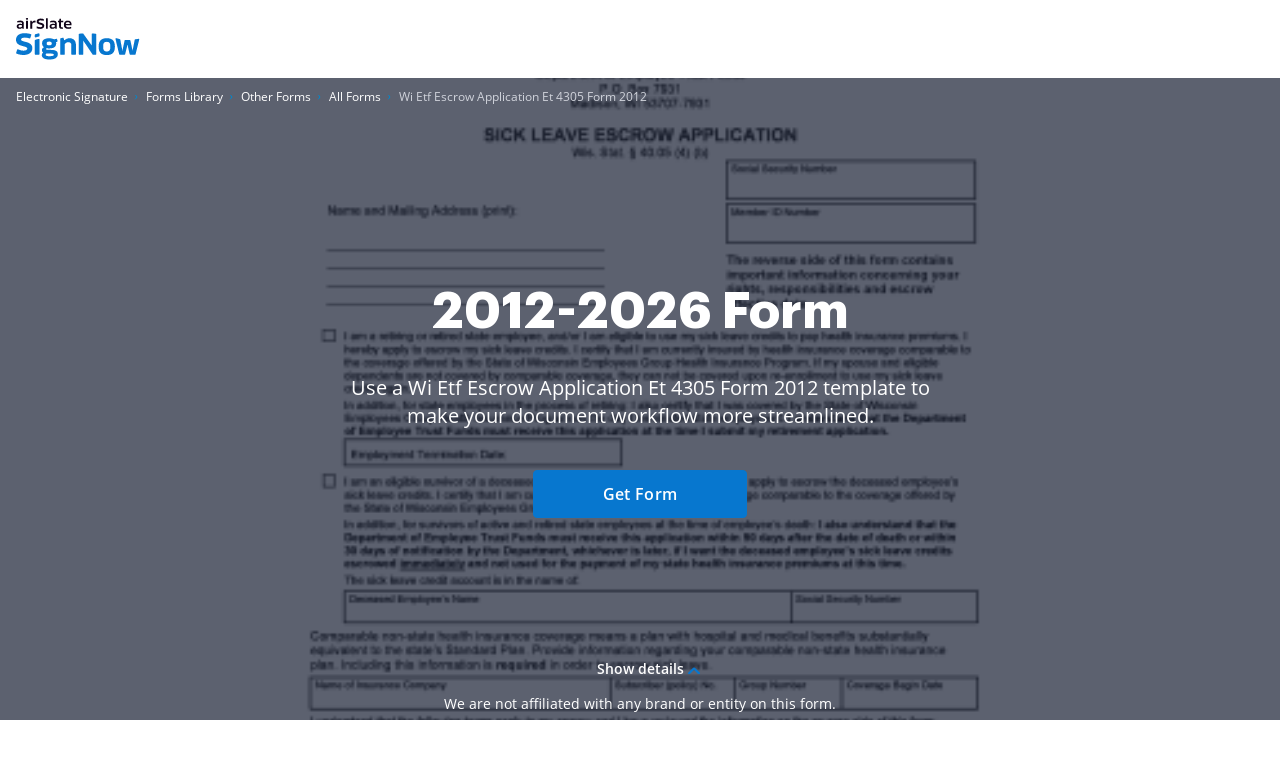

--- FILE ---
content_type: text/plain
request_url: https://www.signnow.com/mtrcs/g/collect?v=2&tid=G-MDTJN7SJVW&gtm=45je61e1v892514470z878265050za20gzb78265050zd78265050&_p=1768926252764&gcs=G111&gcd=13t3t3t3t5l1&npa=0&dma=0&cid=1222198305.1768926254&ecid=425891585&ul=en-us%40posix&sr=1280x720&_fplc=0&ur=US-OH&frm=0&pscdl=noapi&_eu=AAAAAGA&sst.rnd=1476299881.1768926254&sst.tft=1768926252764&sst.lpc=35834274&sst.navt=n&sst.ude=1&sst.sw_exp=1&_s=1&tag_exp=103116026~103200004~104527906~104528501~104684208~104684211~105391253~115938465~115938469~116682876~117041588&dl=https%3A%2F%2Fwww.signnow.com%2Ffill-and-sign-pdf-form%2F118334-wi-etf-escrow-application-et-4305-form&sid=1768926254&sct=1&seg=0&dt=Wi%20Etf%20Escrow%20Application%20Et%204305%20Form%20-%20Fill%20Out%20and%20Sign%20Printable%20PDF%20Template%20%7C%20airSlate%20SignNow&_tu=DA&en=page_view&_fv=1&_nsi=1&_ss=1&up.ab_tower_guest_id=fda510f839.1768926251&tfd=2427&richsstsse
body_size: 1790
content:
event: message
data: {"send_pixel":["https://analytics.google.com/g/s/collect?dma=0&npa=0&gcs=G111&gcd=13t3t3t3t5l1&gtm=45j91e61e1v892514470z878265050z9850111928za20gzb78265050zd78265050&tag_exp=103116026~103200004~104527906~104528501~104684208~104684211~105391253~115938465~115938469~116682876~117041588&_is_sw=0&_tu=DA&_gsid=MDTJN7SJVWW4_bL0rmHds_3Qm6O189Mw"],"options":{}}

event: message
data: {"send_pixel":["https://stats.g.doubleclick.net/g/collect?v=2&dma=0&npa=0&gcs=G111&gcd=13t3t3t3t5l1&tid=G-MDTJN7SJVW&cid=1222198305.1768926254&gtm=45j91e61e1v892514470z878265050z9850111928za20gzb78265050zd78265050&tag_exp=103116026~103200004~104527906~104528501~104684208~104684211~105391253~115938465~115938469~116682876~117041588&_is_sw=0&_tu=DA&aip=1"],"options":{}}

event: message
data: {"send_pixel":["${transport_url}/_/set_cookie?val=SXliIw%2FuiHBF2NOn3VZyAMsKUCyOlfg%2FUanl2W3vmR3wpa7ZxE9w3iIFg0iJ2EOl3T22FAOfhDOZ10KyL2W9x42LZQBt72DRmRUKhCBQy5dAsxNenMOrJx0W%2FJ0RksAWU9Oj6y8rLOVhgSPkY67WNNMSCIb%2BaKfufEnz0O9Tj6rFt%2BpWJxsS5KvUesdr&path=${encoded_path}"]}

event: message
data: {"send_pixel":["${transport_url}/_/set_cookie?val=Xkk3QB5eqG5AKaK6Jd2XxM79F%2BreU%2FGiL%2FoggIPxzAmFDdUldpEPcayusNc8Kr86PqoDxykJT7oiqxYZ8rh2fo1xr8rqBSRHAbLxOpLMzxTdEOKTFC%2FlL66bpcaLDLYxqNP0XE2ffXBYLB8kCl1%2BP2wzgaSMxxQV9wBhAcAlgYcesWf%2Bw8e1Lg%3D%3D&path=${encoded_path}"]}

event: message
data: {"send_pixel":["${transport_url}/_/set_cookie?val=giejHT%2FP5gcLYGf2YOI6dLde4f9Jqfkouz3EgwztPXQTc3iB1O6uqEbq7mKLM218%2BEXoT7AWdcz8UthywCjONRZnvaEMSvROBRUWbWDMuSE%2BxQkKOG0W7uT2t6n8rrzECUI91pVMCMHvNvW4fR3PgooG0zgwm7gdlJIkD0MC3utb6qGIk%2FuCBw4nMSg3iIc%3D&path=${encoded_path}"]}

event: message
data: {"send_pixel":["${transport_url}/_/set_cookie?val=Sd7uZon8rPCgXfm2CsUbK1f7nIWaR9cDNfzJPsEtLH8Ru6t8dJsoGcvgcPpYbOrF4qIXAGBnPuWivd6X%2BpzAc9T5m5y3D4B%2F4EIj3KgwjIcVFd%2BQFOcS0amQq%2FoGz18fE%2BIKGjDYvi8v%2FldZXrElaLwA5OulzBeMSXvlUBaiaR32kLUKzKVnALy8ZE3piviYZDjPbA%3D%3D&path=${encoded_path}"]}

event: message
data: {"send_pixel":["${transport_url}/_/set_cookie?val=ghWNtvHEKhMp%2F2sqFj4sJhCywekG3ZvCT4AovVBrSrtVs%2BzzURdWXGvRG0IBNHiD6VS45G40jarMSDYVPvlaaAmQcaNV3QApstj8cHOfh%2FYoBX7KIqskiXo1K4rrUHu8vPVGzxc%2FokAmd8lWKvStgPIUP9T21JKYnjO00a%2BnXIcmn%2BvzDMbyIcKTxoy2%2FTnK9wTsE4zKNw%3D%3D&path=${encoded_path}"]}

event: message
data: {"send_pixel":["${transport_url}/_/set_cookie?val=%2F%2BFzVKn3naNLr3M6wlAwsY9QpYfgUam%2Fg3xrAG4THbV2wR77FZwoDHbOWm0UfCm3hpGN1W9WtanaGjygOZF4qRIScsUyuVlSPnW%2Bb%2FbjOxBV5x50Gk6APHQZTwrOTo9iXeNO0z7ShaDLAaqiXw0pzY%2FLHBkfGopW9LUIvN%2F6WYhKScc7roXqJwPVatmj%2Br7MjQIQ0f7%2FDIRQP%2BriPvlgeE6Xaps9JVsCI0cuVw%3D%3D&path=${encoded_path}"]}

event: message
data: {"send_pixel":["${transport_url}/_/set_cookie?val=HOYS0jaG4Fom1PCaL8UGOTzb39oEME6sJgk1PuN7FwcSHgzf1merlY8Wx37Y%2BsHpH8usV7q1NY1PYpKVZehcENSQgICAbWDKuXtVNk4wAL5jR5I8%2BDSfCOaezNmxIt93WWIVOIavXOtW9cC0j8sJOSm3u0LOvOkXYl0zEQNs0YyC8Yxg%2F0IbrNs3Bl8IX1IAy0GFj5JzrPjQk7St59jenBpfMcRHJFswk%2ByJww%3D%3D&path=${encoded_path}"]}

event: message
data: {"send_pixel":["${transport_url}/_/set_cookie?val=8VvPu2zbwYhHzdw%2BxZHSiUyJFqyEhOilVfH5nGVwYDeUt6TQoYVQIOZDJqEajThtntmeO147VUWLMKBBFOUgr1xYbn0FGXkd9swdGT%2Bz63DV3GHABwigKLEbCkLi7r6SZRoU81OH3KQ59%2Bs3AQ8i3tkU%2B0r%2FBS4Ew6vFkkm0O3D3TefJP3mz6aC4aZaQArDKKkGN7luF&path=${encoded_path}"]}

event: message
data: {"send_pixel":["https://c.bing.com/c.gif?Red3=BACID_350519&vid=5dd2e81dc97d4965b5389bdc3894fab2"]}

event: message
data: {"response":{"status_code":200,"body":""}}



--- FILE ---
content_type: text/plain
request_url: https://www.signnow.com/mtrcs/g/collect?v=2&tid=G-MDTJN7SJVW&gtm=45je61e1v892514470z878265050za20gzb78265050zd78265050&_p=1768926252764&gcs=G111&gcd=13t3t3t3t5l1&npa=0&dma=0&cid=1222198305.1768926254&ecid=425891585&ul=en-us%40posix&sr=1280x720&_fplc=0&ur=US-OH&frm=0&pscdl=noapi&_eu=AAAAAGQ&sst.rnd=1476299881.1768926254&sst.tft=1768926252764&sst.lpc=35834274&sst.navt=n&sst.ude=1&sst.sw_exp=1&_s=2&tag_exp=103116026~103200004~104527906~104528501~104684208~104684211~105391253~115938465~115938469~116682876~117041588&dl=https%3A%2F%2Fwww.signnow.com%2Ffill-and-sign-pdf-form%2F118334-wi-etf-escrow-application-et-4305-form&sid=1768926254&sct=1&seg=0&dt=Wi%20Etf%20Escrow%20Application%20Et%204305%20Form%20-%20Fill%20Out%20and%20Sign%20Printable%20PDF%20Template%20%7C%20airSlate%20SignNow&_tu=DA&en=GR_landings_view&_c=1&_et=14&tfd=2458&richsstsse
body_size: 576
content:
event: message
data: {"send_pixel":["https://analytics.google.com/g/s/collect?dma=0&npa=0&gcs=G111&gcd=13t3t3t3t5l1&gtm=45j91e61f0h2v892514470z878265050z9850111928za20gzb78265050zd78265050&tag_exp=103116026~103200004~104527906~104528501~104684208~104684211~105391253~115938465~115938469~116682876~117041588&_is_sw=0&_tu=DA&_gsid=MDTJN7SJVWO7IQnN4SzF_Axko2NroJ2w"],"options":{}}

event: message
data: {"send_pixel":["${transport_url}/_/set_cookie?val=zK5RnmJug4Q3yBmUkSrR%2BLrBNLYy6r2ebqM%2BOMPXXHf3%2F1e%2B5rEX0us2tq3459z7Z7D%2B6y9lw4RfqJH8K46xa9UkDZPKMr2iE3lrjkP74N6oY715HFGqpiEorjJkTsGCD5Q%2FKC4GSUa9yq3PJy22vBuPQQ7KW4ByYhyQwITavn3YB1tyDy9KJ0SMnObk&path=${encoded_path}"]}

event: message
data: {"response":{"status_code":200,"body":""}}



--- FILE ---
content_type: text/plain
request_url: https://www.signnow.com/mtrcs/g/collect?v=2&tid=G-MDTJN7SJVW&gtm=45je61e1v892514470z878265050za20gzb78265050zd78265050&_p=1768926252764&gcs=G111&gcd=13t3t3t3t5l1&npa=0&dma=0&cid=1222198305.1768926254&ecid=425891585&ul=en-us%40posix&sr=1280x720&_fplc=0&ur=US-OH&frm=0&pscdl=noapi&_eu=AAAAAGQ&sst.rnd=1476299881.1768926254&sst.tft=1768926252764&sst.lpc=35834274&sst.navt=n&sst.ude=1&sst.sw_exp=1&_s=3&tag_exp=103116026~103200004~104527906~104528501~104684208~104684211~105391253~115938465~115938469~116682876~117041588&dl=https%3A%2F%2Fwww.signnow.com%2Ffill-and-sign-pdf-form%2F118334-wi-etf-escrow-application-et-4305-form&sid=1768926254&sct=1&seg=0&dt=Wi%20Etf%20Escrow%20Application%20Et%204305%20Form%20-%20Fill%20Out%20and%20Sign%20Printable%20PDF%20Template%20%7C%20airSlate%20SignNow&_tu=DA&en=GR_pdffiller-form-page_view&_c=1&_et=2&tfd=2481&richsstsse
body_size: 475
content:
event: message
data: {"send_pixel":["https://analytics.google.com/g/s/collect?dma=0&npa=0&gcs=G111&gcd=13t3t3t3t5l1&gtm=45j91e61e1v892514470z878265050z9850111928za20gzb78265050zd78265050&tag_exp=103116026~103200004~104527906~104528501~104684208~104684211~105391253~115938465~115938469~116682876~117041588&_is_sw=0&_tu=DA&_gsid=MDTJN7SJVWc2_SdkQr16M1iX_GbbJPvQ"],"options":{}}

event: message
data: {"send_pixel":["${transport_url}/_/set_cookie?val=vwooZk8wYcfJyGEBcXsVpTo%2FBMmjdCfjHoQmI5KCSGdUuJ%2FoxC5%2F0Ey9qC8Gq3TTWRag5klQTRRyEM8uN6gz84EKrbFeLTg8sr2O5i4y7I73lkPZYZ2VwNgJzc2OTW6x3IgSyWKRuQM%2FXxyOC5k1CTfXHGKb%2FW5UpOf1i2tObd%2F1%2BJ34J5oXHh71nRVD&path=${encoded_path}"]}

event: message
data: {"response":{"status_code":200,"body":""}}

